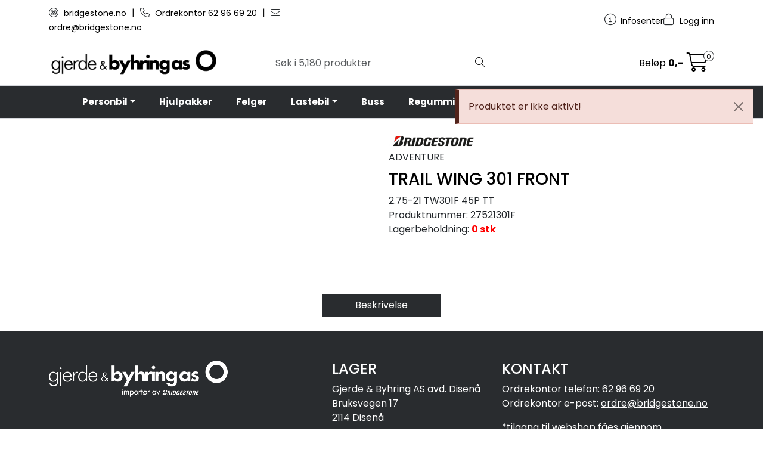

--- FILE ---
content_type: text/html; charset=UTF-8
request_url: https://webordre.bridgestone.no/2-75-21-tw301f-45p-tt
body_size: 11879
content:
<!DOCTYPE html>
<html lang="nb" data-bs-theme="light">
<head>
             
<!-- START /modules/meta -->
<title>2.75-21 TW301F  45P TT Webshop | Gjerde & Byhring AS</title>
<meta name="generator" content="Gurusoft Ecommerce">
<meta name="viewport" content="width=device-width, initial-scale=1.0">
<meta http-equiv="content-type" content="text/html; charset=UTF-8">
<meta http-equiv="X-UA-Compatible" content="IE=edge">

<meta name="description" content="">

<meta name="robots" content="index,follow">


<meta name="google" content="notranslate">

<meta property="og:site_name" content="Webshop | Gjerde & Byhring AS">
<meta property="og:title" content="2.75-21 TW301F  45P TT Webshop | Gjerde & Byhring AS">
<meta property="og:type" content="product">
<meta property="og:description" content="">
<meta property="og:image" content="https://res.cloudinary.com/gjerde-byhring/image/upload/d_standard_placeholder.png,f_auto,q_auto/p_27521301F_default_1">
<meta property="og:image:url" content="https://res.cloudinary.com/gjerde-byhring/image/upload/d_standard_placeholder.png,f_auto,q_auto/p_27521301F_default_1">
<meta property="og:image:secure_url" content="https://res.cloudinary.com/gjerde-byhring/image/upload/d_standard_placeholder.png,f_auto,q_auto/p_27521301F_default_1">

<!-- END /modules/meta -->

             
<!-- START /modules/includes-head -->

         
<!-- START /modules/components/favicon -->

<link rel="icon" type="image/png" href="https://res.cloudinary.com/gjerde-byhring/image/upload/c_limit,d_standard_placeholder.png,f_auto,h_64,q_auto,w_64/g_logo_favicon_1.png">
<link rel="apple-touch-icon" href="https://res.cloudinary.com/gjerde-byhring/image/upload/c_limit,d_standard_placeholder.png,f_auto,h_180,q_auto,w_180/g_logo_favicon_1.png">

<!-- END /modules/components/favicon -->



                        <script>window.dataLayer=window.dataLayer||[];dataLayer.push({"ecommerce":null});dataLayer.push({"event":"view_item","ecommerce":{"items":[{"item_name":"2.75-21 TW301F  45P TT","item_id":"27521301F"}]}});dataLayer.push({"customerType":"anonymous"});</script>
        
        <script>(function(w,d,s,l,i){w[l]=w[l]||[];w[l].push({'gtm.start':new Date().getTime(),event:'gtm.js'});var f=d.getElementsByTagName(s)[0],j=d.createElement(s),dl=l!='dataLayer'?'&l='+l:'';j.async=true;j.src='//www.googletagmanager.com/gtm.js?id='+i+dl;f.parentNode.insertBefore(j,f);})(window,document,'script','dataLayer','G-FMN7S52N07');</script>
    
            <script>!function(f,b,e,v,n,t,s){if(f.fbq)return;n=f.fbq=function(){n.callMethod?n.callMethod.apply(n,arguments):n.queue.push(arguments)};if(!f._fbq)f._fbq=n;n.push=n;n.loaded=!0;n.version='2.0';n.queue=[];t=b.createElement(e);t.async=!0;t.src=v;s=b.getElementsByTagName(e)[0];s.parentNode.insertBefore(t,s)}(window,document,'script','//connect.facebook.net/en_US/fbevents.js');fbq('init','126802858067513');fbq('track','PageView');fbq('track','ViewContent',{content_type:'product',content_ids:['27521301F'],content_name:'2.75-21 TW301F  45P TT'});</script>
        <noscript><img height="1" width="1" style="display:none" src="https://www.facebook.com/tr?id=126802858067513&amp;ev=PageView&amp;noscript=1"/></noscript>
    
<link href="/themes/stylesheet/fontawesome/css/fontawesome.min.css?v=202508201302" rel="stylesheet preload" as="style">
<link href="/themes/stylesheet/fontawesome/css/solid.min.css?v=202508201302" rel="stylesheet preload" as="style">
<link href="/themes/stylesheet/fontawesome/css/light.min.css?v=202508201302" rel="stylesheet preload" as="style">
<link href="/themes/stylesheet/fontawesome/css/brands.min.css?v=202508201302" rel="stylesheet preload" as="style">
<link href="/themes/stylesheet/fontawesome/css/v5-font-face.min.css?v=202508201302" rel="stylesheet preload" as="style">
<link href="/themes/stylesheet/owlCarousel/owl.carousel.min.css?v=202508201302" rel="stylesheet">
<link href="/themes/stylesheet/stylesheet.css" rel="stylesheet">

    <link href="/themes/stylesheet/bootstrap-toggle.min.css?v=202508201302" rel="stylesheet">

                    <link rel="stylesheet" href="/themes/stylesheet/fancybox/jquery.fancybox.min.css"/>    

    <style>.off-canvas-overlay{z-index:9999}</style>


<!-- END /includes/stylesheet/product.vm -->
             
<!-- START /modules/includes-head-custom -->


<!-- END /modules/includes-head-custom -->

    </head>
<body><noscript><meta HTTP-EQUIV="refresh" content="0;url='https://webordre.bridgestone.no/2-75-21-tw301f-45p-tt?PageSpeed=noscript'" /><style><!--table,div,span,font,p{display:none} --></style><div style="display:block">Please click <a href="https://webordre.bridgestone.no/2-75-21-tw301f-45p-tt?PageSpeed=noscript">here</a> if you are not redirected within a few seconds.</div></noscript>
             
<!-- START /modules/components/skip-to-main-content -->

<a id="skip-main" class="btn btn-primary visually-hidden-focusable" href="#columns">Skip to main content</a>

<!-- END /modules/components/skip-to-main-content -->

                 <noscript><iframe src="https://www.googletagmanager.com/ns.html?id=G-FMN7S52N07" height="0" width="0" style="display:none;visibility:hidden"></iframe></noscript>

    <main id="page">

        <!--[if lt IE 7]>
        <p class="chromeframe">You are using an <strong>outdated</strong> browser. Please <a href="http://browsehappy.com/">upgrade your browser</a> or <a href="http://www.google.com/chromeframe/?redirect=true">activate Google Chrome Frame</a> to improve your experience.</p>
        <![endif]-->

        
                 
<!-- START /modules/components/scroll-to-top -->

<div class="scrollToTop">
    <div id="back-text">
        <span>Til toppen</span>
    </div>

    <i class="fa-light fa-angle-up" aria-hidden="true"></i>
</div>

<!-- END /modules/components/scroll-to-top -->
                 
<!-- START /modules/components/top-menu-admin -->

<div data-ajax_target="top-admin-menu" data-entity-type="product" data-entity-id="11677" data-edit=""></div>

<!-- END /modules/components/top-menu-admin -->
                 
<!-- START /modules/components/announcement-bar -->


<!-- END /modules/components/announcement-bar -->
                 
<!-- START /modules/components/top-menu -->

<div class="d-none d-lg-block top-menu-row">
    <div class="container">
        <div class="row align-items-center">
            <div class="col-7 col-xl-6">
                <div class="top-menu-row__link-menu">
                             
<!-- START /modules/components/top-links -->

    <a href="https://bridgestone.no/" target="_blank">
                    <i class="fa-light fa-tire" aria-hidden="true"></i>
                bridgestone.no
    </a>

    	    <span class="separator">|</span>
        <a href="Tel: 62966920" target="_self">
                    <i class="fa-light fa-phone" aria-hidden="true"></i>
                Ordrekontor 62 96 69 20
    </a>

    	    <span class="separator">|</span>
        <a href="mailto:ordre@bridgestone.no" target="_self">
                    <i class="fa-light fa-envelope" aria-hidden="true"></i>
                ordre@bridgestone.no
    </a>

    
<!-- END /modules/components/top-links -->
                </div>
            </div>

            <div class="col-5 col-xl-6">
                <div class="top-menu-row__icon-menu">
                             
<!-- START /modules/components/locale-button-desktop -->


<!-- END /modules/components/locale-button-desktop -->
                             
<!-- START /modules/components/info-button-desktop -->

    <div class="info-button-desktop">
                <a href="infosenter-2">
            <i class="fa-light fa-circle-info" aria-hidden="true"></i>
            <span class="d-none d-xl-inline-block">Infosenter</span>
        </a>
    </div>

<!-- END /modules/components/info-button-desktop -->
                             
<!-- START /modules/components/favorite-button-desktop -->


<!-- END /modules/components/favorite-button-desktop -->
                             
<!-- START /modules/components/user-button-desktop -->

<div class="user-button-desktop">
			<a href="login">
			<i class="fa-light fa-lock" aria-hidden="true"></i>
			<span class="d-none d-xl-inline-block">Logg inn</span>
		</a>
	</div>

<!-- END /modules/components/user-button-desktop -->
                </div>
            </div>
        </div>
    </div>
</div>

<!-- END /modules/components/user-button-desktop -->

                 
<!-- START /modules/header -->

<header id="header" class="sticky-top">
    <div id="sticky-desktop" class="d-none d-lg-block">
                 
<!-- START /modules/components/header-desktop -->

<div id="topbar">
    <div class="desktop d-none d-lg-block">
        <div class="container">
            <div class="row align-items-center">
                <div class="col-lg-4 col-xl-4">
                             
<!-- START /modules/components/header-desktop-logo -->

<div id="logo-theme">
    <a class="d-flex" href="/"><img src="https://res.cloudinary.com/gjerde-byhring/image/upload/d_standard_placeholder.png,f_auto,q_auto/g_logo_default_1" class="img-fluid" alt="Webshop | Gjerde & Byhring AS" height="55" itemprop="logo"></a>
</div>

<!-- END /modules/components/header-desktop-logo -->
                </div>

                <div class="col-lg-5 col-xl-4">
                             
<!-- START /modules/components/header-desktop-search -->

<div class="search-bar" itemscope itemtype="http://schema.org/WebSite">
    <meta itemprop="url" content="https://webordre.bridgestone.no">
    <form action="search" method="get" accept-charset="UTF-8" itemprop="potentialAction" itemscope itemtype="http://schema.org/SearchAction">
        <meta itemprop="target" content="https://webordre.bridgestone.no/search?action=search&q={q}">
        <input type="hidden" name="action" value="search">

        <div class="input-group">
            <input type="text" name="q" placeholder="Søk i 5,180 produkter" class="suggest form-control" aria-label="Søk" required itemprop="query-input" autocomplete="off" data-action="incremental-search" data-content-target="incremental-search-desktop">
            <button class="btn button-search" type="submit" aria-label="Søk">
                <i class="fa-light fa-magnifying-glass" aria-hidden="true"></i>
                <i class="fa-light fa-spinner-third fa-spin" hidden aria-hidden="true"></i>
            </button>
        </div>
    </form>
    <div class="incremental-search-content desktop" data-content="incremental-search-desktop"></div>
</div>

<!-- END /modules/components/header-desktop-search -->
                </div>

                <div class="col-lg-3 col-xl-4">
                    <div class="basket-button-desktop">
                                 
<!-- START /modules/components/basket-button-desktop -->

<div class="large-cart">
    <div class="large-cart__price">
        Beløp
        <span class="large-cart__price-amount" data-ajax_target="basket-amount"></span>
    </div>
    <div class="large-cart__icon">
        <div class="large-cart__amount" data-ajax_target="basket-size"></div>
        <a href="basket" title="Gå til handlevogn">
            <i class="fa-light fa-cart-shopping" aria-hidden="true"></i>
        </a>
    </div>
</div>

<!-- END /modules/components/basket-button-desktop -->
                    </div>

                                                                <div id="divfix"></div>
                                                        </div>
            </div>
        </div>
    </div>
</div>

<nav id="desktop_menu" class="navbar navbar-expand-lg">
             
<!-- START /modules/components/category-menu-desktop -->

<div class="container justify-content-center">
    <ul class="navbar-nav collapse navbar-collapse flex-wrap justify-content-center align-items-center">
                    <li class="nav-item  dropdown dropdown-xl-trigger deeper " data-category_id="10002">
                <a class="dropdown-toggle nav-link" href="person--varebil">Personbil</a>

                                    <div class="dropdown-menu dropdown-xl-content">
                        <div class="container category-sub-menu">
                                                        
                                <div class="category-sub-menu-content">
                                    <a href="sommerdekk" title="Sommerdekk">Sommerdekk</a>

                                                                    </div>
                            
                                <div class="category-sub-menu-content">
                                    <a href="vinterdekk" title="Vinterdekk">Vinterdekk</a>

                                                                            <ul class="category-sub-sub-menu-content">
                                                                                                                                        <li>
                                                    <a href="piggdekk">Piggdekk</a>
                                                </li>
                                                                                            <li>
                                                    <a href="piggfrie-dekk">Piggfrie dekk</a>
                                                </li>
                                                                                    </ul>
                                                                    </div>
                                                    </div>
                    </div>
                            </li>
                    <li class="nav-item  no-childeren " data-category_id="10050">
                <a class="dropdown-toggle nav-link" href="hjulpakker-2">Hjulpakker</a>

                            </li>
                    <li class="nav-item  no-childeren " data-category_id="10022">
                <a class="dropdown-toggle nav-link" href="felger">Felger</a>

                            </li>
                    <li class="nav-item  dropdown dropdown-xl-trigger deeper " data-category_id="10026">
                <a class="dropdown-toggle nav-link" href="lastebil">Lastebil</a>

                                    <div class="dropdown-menu dropdown-xl-content">
                        <div class="container category-sub-menu">
                                                        
                                <div class="category-sub-menu-content">
                                    <a href="frontdekk" title="Frontdekk">Frontdekk</a>

                                                                    </div>
                            
                                <div class="category-sub-menu-content">
                                    <a href="drivdekk" title="Drivdekk">Drivdekk</a>

                                                                    </div>
                            
                                <div class="category-sub-menu-content">
                                    <a href="hengerdekk" title="Hengerdekk">Hengerdekk</a>

                                                                    </div>
                                                    </div>
                    </div>
                            </li>
                    <li class="nav-item  no-childeren " data-category_id="10062">
                <a class="dropdown-toggle nav-link" href="bussdekk">Buss</a>

                            </li>
                    <li class="nav-item  no-childeren " data-category_id="10027">
                <a class="dropdown-toggle nav-link" href="regummiert">Regummiert</a>

                            </li>
                    <li class="nav-item  dropdown dropdown-xl-trigger deeper " data-category_id="10028">
                <a class="dropdown-toggle nav-link" href="anlegg">Anlegg</a>

                                    <div class="dropdown-menu dropdown-xl-content">
                        <div class="container category-sub-menu">
                                                        
                                <div class="category-sub-menu-content">
                                    <a href="l3-e3-kampanje-" title="L3\E3 Kampanje!">L3\E3 Kampanje!</a>

                                                                    </div>
                                                    </div>
                    </div>
                            </li>
                    <li class="nav-item  dropdown dropdown-xl-trigger deeper " data-category_id="10032">
                <a class="dropdown-toggle nav-link" href="mc">MC</a>

                                    <div class="dropdown-menu dropdown-xl-content">
                        <div class="container category-sub-menu">
                                                        
                                <div class="category-sub-menu-content">
                                    <a href="race-1" title="Race">Race</a>

                                                                    </div>
                            
                                <div class="category-sub-menu-content">
                                    <a href="hypersport" title="Hypersport">Hypersport</a>

                                                                    </div>
                            
                                <div class="category-sub-menu-content">
                                    <a href="sport-touring" title="Sport Touring">Sport Touring</a>

                                                                    </div>
                            
                                <div class="category-sub-menu-content">
                                    <a href="custom" title="Custom">Custom</a>

                                                                    </div>
                            
                                <div class="category-sub-menu-content">
                                    <a href="adventure" title="Adventure">Adventure</a>

                                                                    </div>
                            
                                <div class="category-sub-menu-content">
                                    <a href="off-road" title="Off Road">Off Road</a>

                                                                    </div>
                            
                                <div class="category-sub-menu-content">
                                    <a href="scooter-1" title="Scooter">Scooter</a>

                                                                    </div>
                                                    </div>
                    </div>
                            </li>
                    <li class="nav-item  dropdown dropdown-xl-trigger deeper " data-category_id="10033">
                <a class="dropdown-toggle nav-link" href="tilbudstorget">Tilbudstorget</a>

                                    <div class="dropdown-menu dropdown-xl-content">
                        <div class="container category-sub-menu">
                                                        
                                <div class="category-sub-menu-content">
                                    <a href="tilbud-sommerdekk" title="Tilbud Sommerdekk">Tilbud Sommerdekk</a>

                                                                    </div>
                            
                                <div class="category-sub-menu-content">
                                    <a href="tilbud-vinterdekk" title="Tilbud Vinterdekk">Tilbud Vinterdekk</a>

                                                                    </div>
                            
                                <div class="category-sub-menu-content">
                                    <a href="tilbud-last-buss" title="Tilbud Last/Buss">Tilbud Last/Buss</a>

                                                                    </div>
                            
                                <div class="category-sub-menu-content">
                                    <a href="tilbud-mc" title="Tilbud MC">Tilbud MC</a>

                                                                    </div>
                            
                                <div class="category-sub-menu-content">
                                    <a href="tilbud-anlegg" title="Tilbud Anlegg">Tilbud Anlegg</a>

                                                                    </div>
                            
                                <div class="category-sub-menu-content">
                                    <a href="tilbud-felg" title="Tilbud Felg">Tilbud Felg</a>

                                                                    </div>
                                                    </div>
                    </div>
                            </li>
            </ul>
</div>

<!-- END /modules/components/category-menu-desktop -->
</nav>

<!-- END /modules/components/category-menu-desktop -->
    </div>

    <div id="sticky-mobile" class="d-lg-none">
                 
<!-- START /modules/components/header-mobile -->

<div class="navbar-header">
    <div class="navbar-row mobile-nav-logo-container">
        <div class="m-float-left">
            <button type="button" class="btn nav-button" onclick="gca.toggleOffCanvasMenu('left')">
                <span class="sr-only">Toggle navigation</span>
                <i class="fa-light fa-bars fa-lg" aria-hidden="true"></i>
            </button>
        </div>

                 
<!-- START /modules/components/header-mobile-logo -->

<div class="m-logo">
    <a class="d-flex" href="/"><img src="https://res.cloudinary.com/gjerde-byhring/image/upload/d_standard_placeholder.png,f_auto,q_auto/g_logo_default_1" class="img-fluid" alt="Webshop | Gjerde & Byhring AS" height="50" itemprop="logo"></a>
</div>

<!-- END /modules/components/header-mobile-logo -->

        <div class="m-float-right">
            <div class="m-cart">
                         
<!-- START /modules/components/basket-button-mobile -->

<a href="basket" class="btn nav-button" title="Handlevogn">
    <span class="basket-quantity" data-ajax_target="basket-size">
            </span>
    <i class="fa-light fa-shopping-cart fa-lg nav-icon" aria-hidden="true"></i>
</a>

<!-- END /modules/components/basket-button-mobile -->
            </div>
            <div class="m-right-menu-toggle">
                         
<!-- START /modules/components/user-button-mobile -->

<button type="button" class="btn nav-button" onclick="gca.toggleOffCanvasMenu('right')">
    <span class="sr-only">Toggle navigation</span>
    <i class="fa-light fa-user-cog fa-lg" aria-hidden="true"></i>
</button>

<!-- END /modules/components/user-button-mobile -->
            </div>
        </div>
    </div>

    <div class="navbar-row mobile-search-container">
                 
<!-- START /modules/components/header-mobile-search -->

<div class="m-search">
    <form action="search" method="get" accept-charset="UTF-8">
        <input type="hidden" name="action" value="search">

        <div class="input-group">
            <input type="search" name="q" placeholder="Søk i 5,180 produkter" class="suggest form-control" aria-label="Søk" required autocomplete="off" data-action="incremental-search" data-content-target="incremental-search-mobile">
            <button class="btn nav-button button-search" type="submit" aria-label="Søk">
                <i class="fa-light fa-magnifying-glass" aria-hidden="true"></i>
                <i class="fa-light fa-spinner-third fa-spin" hidden aria-hidden="true"></i>
            </button>
        </div>
    </form>
    <div class="incremental-search-content mobile" data-content="incremental-search-mobile"></div>
</div>

<!-- END /modules/components/header-mobile-search -->
    </div>
</div>

<!-- END /modules/components/header-mobile-search -->
    </div>
</header>

<!-- END /modules/components/header-mobile-search -->

                 
<!-- START /modules/components/notification-header -->


<div id="sys-notification">
    <div id="notifications">
        
                    <div class="notification">
                <div class="alert alert-danger alert-dismissible">
                    Produktet er ikke aktivt!
                    <button type="button" class="btn-close" onclick="gca.removeNotification(0)" aria-label="Close"></button>
                </div>
            </div>
            </div>
</div>

<!-- END /modules/components/notification-header -->

        <section id="columns" class="default-columns">
            <!-- START product.vm -->



    
                     
<!-- START /modules/product -->



        
    
                
                
            <div id="content" class="product product-template-3 mt-4" itemscope itemtype="https://schema.org/Product">
                
                                    
                                                
                        <div class="container">
                            <div class="row " id="row_1">
                                                                                                                                            <div class="col-xl-6 ">
                                        <div class="product-element product-element-gallery   ">
                                                         
<!-- START /modules/components/template-product-gallery -->

<div id="productGalleryWrapper" class="below" data-thumb-position="below">
             
<!-- START /modules/components/product-gallery-placeholder -->

<div id="main-carousel" class="owl-carousel below owl-loaded owl-drag" data-slider-id="1">
    <div class="owl-stage-outer">
        <div class="owl-stage">
            <div class="owl-item active w-100">
                <div class="item">
                    <a>
                        
    <picture class="d-flex mw-100">
        <source media="(max-width: 420px)" srcset="https://res.cloudinary.com/gjerde-byhring/image/upload/c_limit,d_standard_placeholder.png,f_auto,h_350,q_auto,w_350/p_27521301F_default_1">
        <img src="https://res.cloudinary.com/gjerde-byhring/image/upload/c_limit,d_standard_placeholder.png,f_auto,h_650,q_auto,w_650/p_27521301F_default_1" alt="2.75-21 TW301F  45P TT" class="img-fluid img-thumbnail " itemprop="image" width="650" height="650" decoding="async">
    </picture>
                    </a>
                </div>
            </div>
        </div>
    </div>
</div>

<!-- END /modules/components/product-gallery-placeholder -->
</div>

<!-- END /modules/components/product-gallery-placeholder -->
                                        </div>
                                    </div>
                                                                                                                                            <div class="col-xl-6 ">
                                        <div class="product-element product-element-info   ">
                                                         
<!-- START /modules/components/template-product-info -->

<div id="productInfo">
    <div id="productInfoWrapper" data-product-element="general">
                 
<!-- START /modules/components/product-info -->


    

<div class="row">
                <div class="col-12">
                        
                        <img src="https://res.cloudinary.com/gjerde-byhring/image/upload/c_limit,d_standard_placeholder.png,f_auto,h_150,q_auto,w_150/v1706861965/v_BS_default_1" class="img-fluid d-lg-block" itemprop="manufacturer" alt="BS" height="150" width="150">
            
                    </div>
    
            <div itemprop="brand" itemscope itemtype="http://schema.org/Brand">
            <meta itemprop="name" content="BS">
        </div>
        
    	<div class="col-12">

                            <div class="gbbProductCategoryText">
            <span>ADVENTURE</span>
        </div>
                         <h1 class="h3" itemprop="name">
                                    TRAIL WING 301 FRONT
                        </h1>

                <div class="gbbProductTireInformation">
            2.75-21 TW301F  45P TT
        </div>
                
        <div class="description">
            <div class="product-sku">
                <span>Produktnummer:</span> <span itemprop="sku">27521301F</span><br>
            </div>

            
                                        <div class="stock">
                    <span class="availability">Lagerbeholdning:</span>
                    <span data-stock-trigger="detail" data-stock-id="11677"></span>
                </div>
                                                                    </div>
    </div>
</div>




    <br>
    <br>

         
<div class="row" style="text-align: center;">
    <div class="col-2">
            </div>
    <div class="col-2">
            </div>
    <div class="col-2">
            </div>
    <div class="col-6">
                    </div>

</div>

<div class="row" style="text-align: center;">
    <div class="col-2">
            </div>
    <div class="col-2">
            </div>
    <div class="col-2">
            </div>
    <div class="col-6">
    </div>

</div>
<!-- END /modules/components/gbb-product-detail-icon-list -->
    </div>

    
    
    <div id="productIngressWrapper" data-product-element="ingress">
                 
<!-- START /modules/components/product-ingress -->

<p></p>


    <p></p>
<!-- END /modules/components/product-ingress -->
    </div>

                 
    </div>

<!-- END /modules/components/gbb-product-ecovadis -->
                                        </div>
                                    </div>
                                                            </div>
                        </div>
                    
                                                
                        <div class="container">
                            <div class="row " id="row_2">
                                                                                                                                            <div class="col-xl-12 ">
                                        <div class="product-element product-element-tabs   ">
                                                         
<!-- START /modules/components/template-product-tabs -->

<div id="productTabsWrapper">
             
<!-- START /modules/components/product-tabs -->

<ul class="nav nav-pills justify-content-center gap-xl-4 gap-2" id="product-tab-nav" role="tablist">
    <li class="nav-item">
        <a role="tab" class="btn btn-outline-primary active" href="#tab-description" data-bs-toggle="tab">Beskrivelse</a>
    </li>

    
    
    
    
        </ul>

<div class="tab-content" id="product-tab-content" data-role="tabpanel">
        <div id="tab-description" class="tab-pane fade show active">
        <div itemprop="description">
            
        </div>

                         
<!-- START /modules/components/gbb-product-description-layout -->


    


<!-- END /modules/components/gbb-product-description-layout -->
            </div>

    
    
            </div>

<!-- END /modules/components/gbb-product-description-layout -->

</div>

<!-- END /modules/components/gbb-product-description-layout -->
                                        </div>
                                    </div>
                                                            </div>
                        </div>
                    
                                                
                        <div class="container">
                            <div class="row " id="row_3">
                                                                                                                                            <div class="col-xl-12 ">
                                        <div class="product-element product-element-related-products   ">
                                                         
<!-- START /modules/components/template-product-related-products -->






<div id="relatedProducts" class="no-margin-bottom">
    </div>

<!-- END /modules/components/template-product-related-products -->
                                        </div>
                                    </div>
                                                            </div>
                        </div>
                    
                                                
                        <div class="container">
                            <div class="row " id="row_4">
                                                                                                                                            <div class="col-xl-12 ">
                                        <div class="product-element product-element-recommended-products   ">
                                                         
<!-- START /modules/components/template-product-recommended-products -->






<div id="recommendedProducts" class="no-margin-bottom">
    </div>

<!-- END /modules/components/template-product-recommended-products -->
                                        </div>
                                    </div>
                                                            </div>
                        </div>
                    
                                                
                        <div class="container">
                            <div class="row " id="row_5">
                                                                                                                                            <div class="col-xl-12 ">
                                        <div class="product-element product-element-alternative-products   ">
                                                         
<!-- START /modules/components/template-product-alternative-products -->






<div id="alternativeProducts" class="no-margin-bottom">
    </div>

<!-- END /modules/components/template-product-alternative-products -->
                                        </div>
                                    </div>
                                                            </div>
                        </div>
                                                </div>
            
                                            

<!-- END /modules/components/template-product-alternative-products -->

    
        
            
        
<!-- STOP product.vm -->
        </section>
    </main>

             
<!-- START /modules/footer -->



<footer id="footer">
    <div class="footer-top">
        <div class="footer-center">
                            
                                    
                                                
                        <div class="container">
                            <div class="row " id="footer_row_1">
                                                                                                                                                                                <div class="col-xl-5 ">
                                        <div class="footer-element footer-element-image-custom   ">
                                                         
<!-- START /modules/components/template-static-image-custom -->


<div class="element-image-custom contain " style="--image-custom-object-fit:contain;  ">
            <a href="https://webordre.bridgestone.no">
    
    
    
        
                
        <img src="https://res.cloudinary.com/gjerde-byhring/image/upload/c_limit,d_standard_placeholder.png,f_auto,h_100,q_auto,w_500/v1683112975/g_MnHkRqmN_MnHkRqmN_1" class="img-fluid img-thumbnail" alt="" height="100" width="500">
    
            </a>
    
    </div>

<!-- END /modules/components/template-static-image-custom -->
                                        </div>
                                    </div>
                                                                                                                                                                                <div class="col-xl-3 ">
                                        <div class="footer-element footer-element-wysiwyg   ">
                                                         
<!-- START /modules/components/template-static-wysiwyg -->



<div class="element-wysiwyg " style="
    --wysiwyg-text-color:rgb(255, 255, 255);
    --wysiwyg-background-color:;
                ">
    <h4>LAGER</h4>

<p>Gjerde &amp; Byhring AS avd. Disen&aring;<br/>
Bruksvegen 17<br/>
2114 Disen&aring;</p>

</div>

<!-- END /modules/components/template-static-wysiwyg -->
                                        </div>
                                    </div>
                                                                                                                                                                                <div class="col-xl-4 ">
                                        <div class="footer-element footer-element-wysiwyg   ">
                                                         
<!-- START /modules/components/template-static-wysiwyg -->



<div class="element-wysiwyg " style="
    --wysiwyg-text-color:rgb(255, 255, 255);
    --wysiwyg-background-color:;
                ">
    <h4>KONTAKT</h4>

<p>Ordrekontor telefon: 62 96 69 20<br/>
Ordrekontor e-post: <a href="mailto:ordre@bridgestone.no">ordre@bridgestone.no</a></p>

<p>*tilgang til webshop f&aring;es gjennom ordrekontoret</p>

</div>

<!-- END /modules/components/template-static-wysiwyg -->
                                        </div>
                                    </div>
                                                            </div>
                        </div>
                                                        </div>

        <div id="powered">
            <div class="container">
                <div class="row">
                    <div class="inner">
                        <div class="copyright">
                            <a href="https://www.gurusoft.no/" target="_blank" rel="nofollow">Gurusoft</a>
                        </div>
                    </div>
                </div>
            </div>
        </div>
    </div>
</footer>

<!-- END /modules/components/template-static-wysiwyg -->

             
<!-- START /modules/components/off-canvas-left-menu -->

<div class="off-canvas-menu left">
    <div class="menu-nav">
        <button type="button" class="btn btn-link category-link"><i class="fa-light fa-chevron-left" aria-hidden="true"></i> Tilbake</button>
        <button type="button" class="btn-close" onclick="gca.toggleOffCanvasMenu('left')" aria-label="Lukk"></button>
    </div>

    <div id="level-1" class="sub-category-level">
        <ul role="menu" class="root-categories menu-categories">
            
                <li role="menuitem">
                    <a class="category-link" href="#" onclick="gca.openSubCategoriesLevel(10002, 1)" rel="nofollow">
                        Personbil
                        <i class="fa-light fa-chevron-right"></i>                    </a>
                </li>
            
                <li role="menuitem">
                    <a class="category-link" href="hjulpakker-2">
                        Hjulpakker
                                            </a>
                </li>
            
                <li role="menuitem">
                    <a class="category-link" href="felger">
                        Felger
                                            </a>
                </li>
            
                <li role="menuitem">
                    <a class="category-link" href="#" onclick="gca.openSubCategoriesLevel(10026, 1)" rel="nofollow">
                        Lastebil
                        <i class="fa-light fa-chevron-right"></i>                    </a>
                </li>
            
                <li role="menuitem">
                    <a class="category-link" href="bussdekk">
                        Buss
                                            </a>
                </li>
            
                <li role="menuitem">
                    <a class="category-link" href="regummiert">
                        Regummiert
                                            </a>
                </li>
            
                <li role="menuitem">
                    <a class="category-link" href="#" onclick="gca.openSubCategoriesLevel(10028, 1)" rel="nofollow">
                        Anlegg
                        <i class="fa-light fa-chevron-right"></i>                    </a>
                </li>
            
                <li role="menuitem">
                    <a class="category-link" href="#" onclick="gca.openSubCategoriesLevel(10032, 1)" rel="nofollow">
                        MC
                        <i class="fa-light fa-chevron-right"></i>                    </a>
                </li>
            
                <li role="menuitem">
                    <a class="category-link" href="#" onclick="gca.openSubCategoriesLevel(10033, 1)" rel="nofollow">
                        Tilbudstorget
                        <i class="fa-light fa-chevron-right"></i>                    </a>
                </li>
                    </ul>
    </div>
    <div id="level-2" class="sub-category-level" data-ajax_target="sub-category-level-2"></div>
    <div id="level-3" class="sub-category-level" data-ajax_target="sub-category-level-3"></div>
</div>

<!-- END /modules/components/off-canvas-left-menu -->
             
<!-- START /modules/components/off-canvas-right-menu -->



<div class="off-canvas-menu right ">
    <div class="menu-nav">
        <button type="button" class="btn-close" onclick="gca.toggleOffCanvasMenu('right')" aria-label="Lukk"></button>
    </div>

    <ul class="menu-categories" role="menu">
                 
<!-- START /modules/components/infocenter-links-mobile -->

            <li role="menuitem">
                        <a href="infosenter-2?mv=right" class="justify-content-between">
                <div>
                    <i class="fa-light fa-circle-info" aria-hidden="true"></i>
                    Infosenter
                </div>

                                    <i class="fa-light fa-chevron-right" aria-hidden="true"></i>
                            </a>
        </li>
    

<!-- END /modules/components/infocenter-links-mobile -->
    </ul>

            <div class="off-canvas-sections">
                     

<span class="h5">Lenker</span>
<ul class="menu-categories" role="menu">
            <li role="menuitem">
            <a href="https://bridgestone.no/" target="_blank">
                                    <i class="fa-light fa-tire" aria-hidden="true"></i>
                
                bridgestone.no
            </a>
        </li>
            <li role="menuitem">
            <a href="Tel: 62966920" target="_self">
                                    <i class="fa-light fa-phone" aria-hidden="true"></i>
                
                Ordrekontor 62 96 69 20
            </a>
        </li>
            <li role="menuitem">
            <a href="mailto:ordre@bridgestone.no" target="_self">
                                    <i class="fa-light fa-envelope" aria-hidden="true"></i>
                
                ordre@bridgestone.no
            </a>
        </li>
    </ul>

<!-- END /modules/components/top-links-mobile -->
        </div>
    
    
    
    <div class="off-canvas-sections">
        <span class="h5">Min side</span>
        <ul class="menu-categories" role="menu" data-ajax_target="user-button-links">
                    </ul>
    </div>
</div>

<!-- END /modules/components/top-links-mobile -->

    <div class="off-canvas-overlay " onclick="gca.hideOffCanvasMenues()"></div>
             
<!-- START /modules/components/page-loader -->

<div id="page-loader" hidden>
    <i class="fa-light fa-spinner-third fa-spin"></i>
</div>

<!-- END /modules/components/page-loader -->

                 
<!-- START /modules/includes-footer -->

<script src="/themes/javascript/jquery/jquery-3.6.1.min.js?v=202508201302"></script>
<script src="/themes/javascript/jquery/jquery.hoverIntent.min.js?v=202508201302"></script>
<script src="/themes/javascript/bootstrap.bundle.min.js?v=202508201302"></script>
<script src="/themes/javascript/jquery/jquery.validate.min.js?v=202508201302"></script>
<script src="/themes/javascript/gca.func.global.js?v=202508201302"></script>
<script src="/themes/javascript/gca.func.search.js?v=202508201302"></script>
<script src="/themes/javascript/gca.func.header.js?v=202508201302"></script>
<script src="/themes/javascript/gca.func.override.js?v=202508201302"></script>
<script src="/themes/javascript/gca.init.js?v=202508201302"></script>

                    <script src="/themes/javascript/owlCarousel/owl.carousel.min.js?v=202508201302"></script>
<script src="/themes/javascript/owlCarousel/owl.carousel.thumbs.min.js?v=202508201302"></script>
<script src="/themes/javascript/fancybox/jquery.fancybox.min.js?v=202508201302"></script>
<script>
    class ProductBase {
        thumbnailsPosition = "";

        updateThumbnailsPosition() {
            const thumbPosition = $("#productGalleryWrapper").data("thumb-position");
            if (thumbPosition !== undefined && thumbPosition.length > 0) {
                this.thumbnailsPosition = thumbPosition;
            }
        }

        loadCarousel() {
            let carousel      = $("#main-carousel");
            let thumbCarousel = $("#thumbs-carousel");
            let duration      = 500;
            let itemQty       = carousel.find(".item").length;

            carousel.on({"initialized.owl.carousel": function() {$(".owl-thumb-item").fadeIn();}})
                    .owlCarousel({
                        loop: itemQty > 1,
                        thumbs: true,
                        thumbsPrerendered: true,
                        items: 1,
                        video: true,
                        center: true,
                        nav: true,
                        startPosition: 0,
                        lazyLoad: true,
                        navText: ["<i class=\"fa-light fa-3x fa-chevron-left\"></i>","<i class=\"fa-light fa-3x fa-chevron-right\"></i>"]
                    }).on('changed.owl.carousel', syncThumbsCarousel);

            thumbCarousel.on({"initialized.owl.carousel": function(e) {
                    let thumbnailCurrentItem =  $(e.target).find(".owl-thumb-item").eq(this._current);
                    thumbnailCurrentItem.addClass('synced');
                }
            }).owlCarousel({
                stagePadding: 12,
                nav: false,
                dots: false,
                touchDrag: this.thumbnailsPosition !== "left",
                mouseDrag: this.thumbnailsPosition !== "left",
                responsive: {
                    0 : {
                        items: 4
                    },
                    768 : {
                        items: 7
                    }
                }
            }).on({
                'click': function(e) {
                    e.preventDefault();
                    let itemIndex =  $(e.target).parents(".owl-item").index();
                    carousel.data('owl.carousel').to(itemIndex, duration, true);
                },
                'changed.owl.carousel': function(el) {
                    carousel.data('owl.carousel').to(el.item.index, duration, true);
                }
            });

            function syncThumbsCarousel(el) {
                $(this).find(".owl-video-wrapper iframe").remove();

                let thumbnailCurrentItem = thumbCarousel.find(".owl-thumb-item").removeClass("active synced").eq(el.page.index);
                thumbnailCurrentItem.addClass("active synced");

                thumbnailCurrentItem[0].scrollIntoView({
                    behavior: 'smooth',
                    block: 'nearest',
                    inline: 'center'
                });
            }

            carousel.find('.owl-dot').each(function(index) {
                $(this).attr('aria-label', "Slideshow " + index + 1);
            });

            carousel.find('.owl-next').each(function() {
                $(this).attr('aria-label', "Next slideshow");
            });

            carousel.find('.owl-prev').each(function() {
                $(this).attr('aria-label', "Prev slideshow");
            });

            $().fancybox({
                selector : '#main-carousel .owl-item:not(.cloned) a',
                toolbar: false,
                smallBtn: true,
                loop: true,
                image: {
                    preload: true
                },
                video: {
                    autoStart: false
                },
                youtube: {
                    autoplay: 0,
                },
                afterShow : function(instance, current) {
                    carousel.trigger("to.owl.carousel", [current.index]);
                }
            });
        }

        loadGallery(id) {
            const self = this;
            const pid  = id !== undefined ? id : 11677;

            this.updateThumbnailsPosition();
            jQuery.ajax({
                url: "/ajax?action=getProductGallery&id=" + pid  + "&thumbPosition=" + this.thumbnailsPosition,
                type: "get",
                error: function (xhr, ajaxOptions, thrownError){
                    // $("#productGalleryWrapper").remove();
                }
            }).done(function(data) {
                $("#productGalleryWrapper").html(data);
                self.loadCarousel();
            });
        }

        loadAttachments(id) {
            const pid = id !== undefined ? id : 11677;

            jQuery.ajax({
                url: "/ajax?action=getProductAttachments&id=" + pid,
                type: "get",
                statusCode: {
                    204: function() {
                        return;
                    }
                }
            }).done(function(data) {
                const htmlContent = jQuery.parseHTML(data);
                const tabToggle   = $(htmlContent).find(".tabToggle").html();
                const tabContent  = $(htmlContent).find(".tabContent").html();
                const attachments = $(htmlContent).find("#tab-attachments").html();
                if(attachments && attachments.trim().length > 0) {
                    if ($('#tab-attachments').length > 0) {
                        $("#tab-attachments").html(attachments);
                    }
                    else {
                        $("ul[role='tablist']").append(tabToggle);
                        $("div[data-role='tabpanel']").append(tabContent);
                    }

                    if ($('#template-product-attachments').length > 0) {
                        $("#template-product-attachments").html(attachments)
                    }
                }
            });
        }

        getElement(id, type, callback) {
            if (type === "variant-navigation" || type === "info") {
                callback(null);
                return;
            }

            jQuery.ajax({
                url: "/ajax?action=getProductElement&id=" + id + "&type=" + type,
                type: "get"
            }).done(function(data) {
                callback(data.trim());
            });
        }

        renderElement(id, type) {
            const self = this;

            self.getElement(id, type, function(content) {
                if (content === undefined || content === null) {
                    return;
                }

                const htmlContent = jQuery.parseHTML(content);
                $("[data-product-element='" + type + "']").html(htmlContent);

                switch(type) {
                    case "actions":
                        gca.loadAddToBasketButtons();
                        gca.loadAddToBasketQtyButtons();
                        gca.loadFavoritesStuff();
                        break;
                    case "price":
                        gca.loadPrices();
                        break;
                    case "general":
                        gca.loadPrices();
                        gca.loadStocks();
                        break;
                    case "gallery":
                        self.loadGallery(id);
                        break;
                    case "tabs":
                        self.loadAttachments(id);
                        break;
                    case "attachments":
                        self.loadAttachments(id);
                        break;
                    case "related-products":
                    case "alternative-products":
                    case "recommended-products":
                        gca.loadPrices();
                }
            });
        }

        renderElements(id) {
            const self     = this;
            const elements = document.querySelectorAll("[data-product-element]");
            for (const element of elements) {
                const type = element.getAttribute("data-product-element");
                self.renderElement(id, type);
            }
            gca.hidePageLoader();
        }

        loadVariant(pid) {
            const self = this;

            this.updateThumbnailsPosition();
            gca.removeNotification(0);
            gca.showPageLoader();
            const thumbPosition = this.thumbnailsPosition;

            self.getElement(pid, "meta-description", function(content) {
                if (content !== undefined && content !== null && content.length > 0) {
                    const descriptionEl = $("meta[name='description']");
                    if (descriptionEl === undefined || descriptionEl.length === 0) {
                        $("head").append("<meta name='description' content='" + content + "'>");
                    }
                    else {
                        descriptionEl.attr("content", content);
                    }
                }
            });
            self.getElement(pid, "meta-keywords", function(content) {
                if (content !== undefined && content !== null && content.length > 0) {
                    const keywordsEl = $("meta[name='keywords']");
                    if (keywordsEl === undefined || keywordsEl.length === 0) {
                        $("head").append("<meta name='keywords' content='" + content + "'>");
                    }
                    else {
                        keywordsEl.attr("content", content);
                    }
                }
            });

                            self.renderElements(pid);
                gca.executeCustomFunctions();

                jQuery.ajax({
                    dataType: "html",
                    url: "/ajax?action=getVariant&pid="+pid,
                    cache: true
                }).done(function(data) {
                    const htmlContent   = jQuery.parseHTML(data);
                    const productNumber = $(htmlContent).find('div#productNumber').text();
                    const productTitle  = $(htmlContent).find('div#productTitle').text();
                    gca.pushProductViewToGoogle(productNumber, productTitle);
                });
            
            for (let i in allVariants) {
                const variant = allVariants[i];
                if (variant.id === pid) {
                    if (variant.isActive !== undefined && !variant.isActive) {
                        gca.notify("warning", "product.error.not.active", -1);
                    }
                    break;
                }
            }

            // Update edit link if admin...
            let menu = $(".top-admin-menu");
            if (menu.length > 0) {
                let link = menu.find("[data-ajax_target='entity-edit']").find("a");
                if (link === undefined || link.length === 0) {
                    link = menu.find("[data-action='edit-product']");
                }
                if (link !== undefined && link.attr("href") !== undefined) {
                    link.attr("href", link.attr("href").replace(/\bid=[^&#]+/g, "id=" + pid));
                }
            }
        }

        clickVariantValue(selectorName, optionValue) {
            const selections = {};
            const clickedEl  = $('[data-selector="' + selectorName + '"][data-option="' + optionValue + '"]');

            if (clickedEl.hasClass('disabled')) {
                this.resetNavigation();
                clickedEl.click();
            }
            else {
                // Step 1: Update options with this click..
                for (let sel1 in allSelectors) {
                    if (allSelectors.hasOwnProperty(sel1)) {
                        let selector1 = allSelectors[sel1];
                        for (let opt1 in selector1.options) {
                            if (selector1.options.hasOwnProperty(opt1)) {
                                let option1 = selector1.options[opt1];

                                // Mark clicked options as selected..
                                if (selector1.name === selectorName && option1.value === optionValue) {
                                    option1.isSelected = true;
                                }
                                else if (selector1.name === selectorName && option1.value !== optionValue) {
                                    option1.isSelected = false;
                                }

                                // Mark all options as disabled except for the selected..
                                if (!option1.isSelected) {
                                    option1.isEnabled = false;
                                }
                            }
                        }
                    }
                }

                // Step 2: Get all selected options..
                for (let sel2 in allSelectors) {
                    if (allSelectors.hasOwnProperty(sel2)) {
                        let selector2 = allSelectors[sel2];
                        for (let opt2 in selector2.options) {
                            if (selector2.options.hasOwnProperty(opt2)) {
                                let option2 = selector2.options[opt2];
                                if (option2.isSelected) {
                                    selections[selector2.name] = option2.value;
                                }
                            }
                        }
                    }
                }

                // Step 3: Start finding possible matches..
                for (let sel3 in allSelectors) {
                    if (allSelectors.hasOwnProperty(sel3)) {
                        let selector3 = allSelectors[sel3];

                        // Try to find matches on this option (combined with other selections)..
                        for (let opt3 in selector3.options) {
                            if (selector3.options.hasOwnProperty(opt3)) {
                                let option3 = selector3.options[opt3];

                                variantLoop:
                                for (let v1 in allVariants) {
                                    if (allVariants.hasOwnProperty(v1)) {
                                        let variant1 = allVariants[v1];
                                        let attributes1 = variant1.attributes;

                                        // Check other selections..
                                        for (let s1 in selections) {
                                            if (selections.hasOwnProperty(s1)) {
                                                if (s1 !== selector3.name) {
                                                    if (attributes1[s1] !== selections[s1]) {
                                                        continue variantLoop;
                                                    }
                                                }
                                            }
                                        }

                                        // Check this option..
                                        if (attributes1[selector3.name] !== option3.value) {
                                            continue;
                                        }

                                        option3.isEnabled = true;
                                    }
                                }
                            }
                        }
                    }
                }

                // Step 4: Update DOM..
                this.updateHtml();

                // Step 5: Load product if complete..
                if (Object.keys(selections).length === allSelectors.length) {
                    let productId = 0;

                    variantLoop:
                    for (let v2 in allVariants) {
                        if (allVariants.hasOwnProperty(v2)) {
                            let variant = allVariants[v2];
                            let attributes = variant.attributes;
                            for (let s2 in selections) {
                                if (selections.hasOwnProperty(s2)) {
                                    if (attributes[s2] !== selections[s2]) {
                                        continue variantLoop;
                                    }
                                }
                            }
                            productId = variant.id;
                        }
                    }
                    this.loadVariant(productId);
                }
            }
        }

        updateHtml() {
            for (let sel in allSelectors) {
                if (allSelectors.hasOwnProperty(sel)) {
                    let selector = allSelectors[sel];
                    for (let opt in selector.options) {
                        if (selector.options.hasOwnProperty(opt)) {
                            let option  = selector.options[opt];
                            let element = $('[data-selector="' + selector.name + '"][data-option="' + option.value + '"]');

                            if (option.isEnabled && !option.isSelected) {
                                element.updateOption('enabled');
                            }
                            else if (option.isEnabled && option.isSelected) {
                                element.updateOption('selected');
                            }
                            else if (!option.isEnabled) {
                                element.updateOption('disabled');
                            }
                        }
                    }
                }
            }
        }

        resetNavigation() {
            for (let sel in allSelectors) {
                if (allSelectors.hasOwnProperty(sel)) {
                    let selector = allSelectors[sel];
                    for (let opt in selector.options) {
                        if (selector.options.hasOwnProperty(opt)) {
                            let option = selector.options[opt];
                            option.isSelected = false;
                            option.isEnabled  = true;
                        }
                    }
                }
            }
            this.updateHtml();

            // Reset buttons..
            $("button.btn-selector").each(function() {
                const selectorTitle = $(this).attr("title");
                $(this).find("span").text(selectorTitle);
            });
        }
    }
</script>


         <script>
    class Product extends ProductBase {

    }
</script>
<script>gca.getBreadcrumbs2("product",11677,);gca.selectorDropdown();const gcaProduct=new Product();gcaProduct.loadGallery();gcaProduct.loadAttachments();</script>    

    <script src="/themes/javascript/nns.js?v=202508201302"></script>
    <script src="/themes/javascript/bootstrap-toggle.min.js?v=202508201302"></script>

         
<!-- START /modules/components/session-timeout-modal -->

<div class="modal fade" id="sessionTimeoutModal" tabindex="-1" role="dialog" aria-hidden="true">
    <div class="modal-dialog modal-dialog-centered" role="document">
        <div class="modal-content">
            <div class="modal-header">
                <h4 class="modal-title">Sesjonen din har utløpt!</h4>
            </div>
            <div class="modal-body">
                <p>Sesjonen din har nå utløpt. Vennligst klikk "OK" for å oppdatere siden og unngå tap av eventuelle ikke-lagrede data. Dersom du var logget inn, må du nå logge inn på nytt.</p>
            </div>
            <div class="modal-footer">
                <button type="button" class="btn btn-primary w-100" data-bs-dismiss="modal">OK</button>
            </div>
        </div>
    </div>
</div>

<script>
    let sessionTimer   = null;
    let sessionTimeout = 28800;
    const urlPath      = window.location.pathname.replace(/\W/g, '');

    startSessionTimer = function() {
        if (sessionTimeout === null) {
            return;
        }

        // Clear timer if already initialized..
        if (sessionTimer !== null) {
            window.clearTimeout(sessionTimer);
        }

        sessionTimer = window.setTimeout(function() {
            saveFormData();

            const modalEl = document.getElementById('sessionTimeoutModal')
            const modal   = new bootstrap.Modal(modalEl, {});

            modalEl.addEventListener('hidden.bs.modal', event => {
                location.reload();
            })
            modal.show();
        }, sessionTimeout * 1000);
    };

    saveFormData = function() {
        const formsCollection = document.getElementsByTagName("form");
        let forms = [];
        for (form of formsCollection) {
            let formObj = {
                id: form.getAttribute("id"),
                action: form.getAttribute("action"),
                inputs: {}
            };

            Array.from(form.elements).forEach((input) => {
                if ((input.type === "text" || input.type === "email") && input.value !== undefined && input.value !== "") {
                    formObj.inputs[input.name] = input.value;
                }
            });
            forms.push(formObj);
        }

        const json = JSON.stringify(forms);
        sessionStorage.setItem("formData-" + urlPath, json);
    }

    document.addEventListener("DOMContentLoaded", function() {
        const json = sessionStorage.getItem("formData-" + urlPath);
        if (json !== null && json.length > 2) {
            const forms = JSON.parse(json);

            for (form of forms) {
                let targetedForm = null;
                if (form.id !== null) {
                    targetedForm = document.getElementById(form.id);
                }
                else if (form.action !== null) {
                    targetedForm = document.querySelector("form[action='" + form.action + "']");
                }

                if (targetedForm !== null) {
                    for (const key in form.inputs) {
                        if (!form.inputs.hasOwnProperty(key)) {
                            continue;
                        }

                        const value = form.inputs[key];
                        const el = targetedForm.querySelector("input[name='" + key + "']");
                        if (el !== null) {
                            el.value = value;
                            delete form.inputs[key];
                        }
                    }
                }
            }

            setTimeout(function() {
                const json = JSON.stringify(forms);
                sessionStorage.setItem("formData-" + urlPath, json);
            }, 1000);
        }
    });

    startSessionTimer();
</script>

<!-- END /modules/components/session-timeout-modal -->


<!-- END /modules/components/session-timeout-modal -->
             
<!-- START /modules/includes-footer-custom -->


<!-- END /modules/includes-footer-custom -->
</body>
</html>

--- FILE ---
content_type: text/html;charset=UTF-8
request_url: https://webordre.bridgestone.no/ajax?action=getRecentProducts&_=1769807985774
body_size: 119
content:
        

    
    
    
    
    
    
    
    
    
    
             
            
    
    
    
    
    
    
    
    
    
    
    
    
    
    
    
    
    
    
    
    
    
    
    
    
    
    
    
    
    
    
    
    
                     
<!-- START /modules/components/recent-products -->


<!-- END /modules/components/recent-products -->
    
    
    
    
    
    
    
    
    
    
    
    
    
    
    
    
    
    

--- FILE ---
content_type: text/html;charset=UTF-8
request_url: https://webordre.bridgestone.no/ajax?action=checkStock&pid=11677&_=1769807985775
body_size: 193
content:
        

    
    
    
    
    
    
    
    
    
    
             
            
                     



         
<!-- START /modules/components/product-stock -->

             
<!-- START /modules/components/render-stock-information -->





            <div class="unavailable">
            0 stk
        </div>
    
<!-- END /modules/components/render-stock-information -->

<!-- END /modules/components/render-stock-information -->
    
    
    
    
    
    
    
    
    
    
    
    
    
    
    
    
    
    
    
    
    
    
    
    
    
    
    
    
    
    
    
    
    
    
    
    
    
    
    
    
    
    
    
    
    
    
    
    
    
    

--- FILE ---
content_type: application/javascript
request_url: https://webordre.bridgestone.no/themes/javascript/nns.js?v=202508201302
body_size: 1107
content:
$(document).ready(function(){
    loadCustomPrices();
    loadCustomToolBox();
});

function loadCustomPrices() {
    var customDetailPrice = $("div[data-customprice-trigger='detail']");
    var customListPrices = $("div[data-customprice-trigger='list']");
    var customListPids = [];

    if (customListPrices && customListPrices.length > 0) {
        customListPrices.each(function(i, div) {
            customListPids.push( $(div).data("customprice-id") );
        });
    }

    if(customDetailPrice.length > 0) {
        var pid = $(customDetailPrice).data("customprice-id");
        jQuery.ajax({
            url: "/custom-ajax?action=getCustomPrices&pid="+pid+"&qty=1",
            cache: false,
            type: "get",
            dataType: "json"
        }).done(function(data) {
            var price = data.body;

            var targetEl = $("div[data-customprice-trigger='detail'][data-customprice-id='"+pid+"']");

            targetEl.find("[data-type=current]").text(price.current);
            targetEl.find("[data-type=discount]").text(price.discount);
            targetEl.find("[data-type=oldPriceWithoutVat]").text(price.oldPriceWithoutVat);
            targetEl.find("[data-type=oldPriceWithVat]").text(price.oldPriceWithVat);
            targetEl.find("[data-type=newPriceWithoutVat]").text(price.newPriceWithoutVat);
            targetEl.find("[data-type=newPriceWithVat]").text(price.newPriceWithVat);

        });
    }

    if(customListPids && customListPids.length > 0) {
        jQuery.ajax({
            url: "/custom-ajax?action=getCustomPricesInList&pids="+customListPids,
            cache: false,
            type: "get",
            dataType: "json"
        }).done(function(data) {
            var prices = data.body;
            for (var i in prices) {
                var price = prices[i];
                var targetEl = $("div[data-customprice-trigger='list'][data-customprice-id='"+price.id+"']");
                targetEl.find("[data-type=current]").text(price.current);
                targetEl.find("[data-type=discount]").text(price.discount);
                targetEl.find("[data-type=oldPriceWithoutVat]").text(price.oldPriceWithoutVat);
                targetEl.find("[data-type=oldPriceWithVat]").text(price.oldPriceWithVat);
                targetEl.find("[data-type=newPriceWithoutVat]").text(price.newPriceWithoutVat);
                targetEl.find("[data-type=newPriceWithVat]").text(price.newPriceWithVat);
            }
        });
    }
}

function toogleCustomPrice(type) {
    jQuery.ajax({
        url: "/custom-ajax?action=setToogleCustomPrice&type="+type,
        cache: false,
        type: "get",
        dataType: "json"
    }).done(function(data) {

    });

    if(type == "default"){
        $(".product-list-price-standard").css("display", "block");
        $(".product-detail-price").css("display", "block");
        $(".oldPriceWithoutVat").css("display", "none");
        $(".oldPriceWithVat").css("display", "none");
        $(".product-detail-price-custom").css("display", "none");
        $(".mvaekskl").css("display", "none");
        $(".mvainkl").css("display", "none");
        $(".priceDefault").css("display", "block");
    } else if(type == "inkl") {
        $(".product-list-price-standard").css("display", "none");
        $(".product-detail-price").css("display", "none");
        $(".oldPriceWithoutVat").css("display", "none");
        $(".oldPriceWithVat").css("display", "block");
        $(".product-detail-price-custom").css("display", "block");
        $(".mvaekskl").css("display", "none");
        $(".mvainkl").css("display", "block");
        $(".priceDefault").css("display", "none");
    } else if(type == "ekskl") {
        $(".product-list-price-standard").css("display", "none");
        $(".product-detail-price").css("display", "none");
        $(".oldPriceWithoutVat").css("display", "block");
        $(".oldPriceWithVat").css("display", "none");
        $(".product-detail-price-custom").css("display", "block");
        $(".mvaekskl").css("display", "block");
        $(".mvainkl").css("display", "none");
        $(".priceDefault").css("display", "none");
    }
}

function loadCustomToolBox() {
    const divfix = $('#divfix')
    if(!divfix || !divfix.length) return

    jQuery.ajax({
        url: "/custom-ajax?action=getToolbox",
        cache: false,
        type: "get"
    }).done(function(data) {
        divfix.html(data);

        $( "#divfix .fa-cog" ).click(function() {
            $("#divfixcontent").toggle();
        });
    });
}

function updateCheckoutButton(){
    $("#checkoutButtonForm").html("<div class='alert alert-warning'>En eller flere varer er ikke på lager. Gå tilbake til <a href='/basket'>handlevogn</a> for å justere antall.</div>");
}
function rimRemoveSelectedCar(){
    jQuery.ajax({
        url: "/rim-ajax?reset=true",
        cache: false,
        type: "get"
    }).done(function(data){
        var el = document.getElementById("rim-selected-car")
        el.parentNode.removeChild(el)
    })
}

--- FILE ---
content_type: application/javascript
request_url: https://webordre.bridgestone.no/themes/javascript/gca.func.override.js?v=202508201302
body_size: 121
content:
class Gca extends GcaBase {

}

class Search extends GcaSearchBase {
    showResults(data) {
        super.showResults(data)

        loadCustomPrices();
    }

}